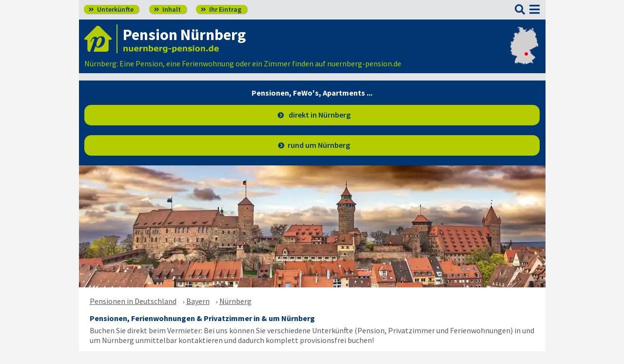

--- FILE ---
content_type: text/html; charset=UTF-8
request_url: https://www.nuernberg-ferienwohnung.de/
body_size: 6039
content:
<!DOCTYPE html>
<html lang="de">
<head>
<meta charset="utf-8">
<link rel="preload" href="https://www.deutsche-pensionen.de/fonts/fontawesome/webfonts/fa-solid-900.woff2?v=1.0.11" as="font" crossorigin>
<link rel="preload" href="https://www.deutsche-pensionen.de/fonts/ssp/WOFF2/TTF/SourceSansPro-Regular.ttf.woff2?v=1.0.11" as="font" crossorigin>
<link rel="preload" href="https://www.deutsche-pensionen.de/fonts/ssp/WOFF2/TTF/SourceSansPro-Semibold.ttf.woff2?v=1.0.11" as="font" crossorigin>
<link rel="preload" href="https://www.deutsche-pensionen.de/fonts/ssp/WOFF2/TTF/SourceSansPro-Bold.ttf.woff2?v=1.0.11" as="font" crossorigin>




<meta id="testViewport" name="viewport" content="width=device-width">
<script>
<!--
 if (screen.width < 320) {
		var mvp = document.getElementById('testViewport');
		mvp.setAttribute('content','width=320');
 }
 if (top.frames.length > 0) {
    top.location.href=self.location;
 }



//-->
</script>
<link name="cssDat" id="cssDat" rel="stylesheet" type="text/css" href="https://www.deutsche-pensionen.de/index-_-P1.css?v=1.0.11">
<meta content="de" http-equiv="Language">
<meta name="robots" content="follow">
<meta name="description" content="▶️ Nürnberg: 40 Pensionen, Zimmer, FeWo ab 10 € (Feb 2026) ✓ freundlich ✓ gepflegt ✓ ohne Provision ▶️ Direkt-Kontakt zum Vermieter - hier finden & buchen!">
<link rel="canonical" href="https://www.deutsche-pensionen.de/pension-nuernberg/">
<link rel="shortcut icon" href="https://www.deutsche-pensionen.de/favicon.ico" title="Nürnberg pension" />
<link rel="icon" type="image/png" href="https://www.deutsche-pensionen.de/favicon-96x96.png" sizes="96x96" />
<link rel="apple-touch-icon" href="https://www.deutsche-pensionen.de/apple-touch-icon-160x160.png">




<title>Pension Nürnberg ➡️ preiswerte schöne Unterkunft finden</title>
<meta name="verification" content="9e0cf4b0f62da163612919440e3fb5b2" />

<meta name="referrer" content="origin">
	
</head>


<body onLoad=" sortmenuAufBeiLaden();  sessionStorage.clear();">


<script type="text/javascript" src="https://www.deutsche-pensionen.de/js_eec.js?v=1.0.11" async></script>

			<span class="mobMenuHG">

				<a class="kopfnavi knpl" href="verzeichnis-lage.html#ueh2stadt" title="Pensionsliste in und um Nürnberg"><span class="fas">&#xf101;</span> Unterkünfte</a>			
								<a class="kopfnavi kninh" href="inhalt.html" title="Zur Inhaltsübersicht"><span class="fas">&#xf101;</span> Inhalt</a>
				
				
								<a class="kopfnavi knie" href="ihr-eintrag.html" title="Ihre Unterkunft eintragen & bewerben"><span class="fas">&#xf101;</span> Ihr Eintrag</a>


						
	
			<label for="kopfsf" class="fas kopfsf" onmousedown="suchfeldLeeren();">&#xf002;</label>
				
			
		</span><!--mobMenüEndeHG-->
			
		
			<input type="checkbox" id="mmOX" class="mmOXinp">
			<label for="mmOX" class="mmOX">
				<span class="fa fa-bars mobmenuO"></span>
				<span class="fa fa-times mobmenuX"></span>
			</label>


			<div class="menu" onClick="menuZu();">
				<label for="mmOX"><div class="menuPunkte">
													<a class="std" href="verzeichnis-lage.html" title="Zu den Unterkünften" onClick="menuZu(); " >Unterkünfte</a>
									<div class="menuSub">
<a href="verzeichnis-lage.html#pensionenverzeichnis" title="Zur Sortierung nach der Postleitzahl">sortiert nach Lage</a>
<a href="verzeichnis-dz.html#pensionenverzeichnis" title="Zur Sortierung nach Preis für 2 Personen">sortiert nach Preis</a>
<a href="verzeichnis.html" title="Weitere Sortiermöglichkeiten">weitere Sortierungen</a>
<a href="u-verzeichnis-lage.html#pensionenverzeichnis" title="Zu den Unterkünften in der Umgebung">Umland der Stadt</a>
</div><!--menuSub ENDE-->
									<a class="std" href="inhalt.html" title="Erläuterungen der einzelnen Menüpunkte"  onClick="menuZu(); " >Inhalt</a>
									<!--Kein Sub-Menü!-->
									<a class="std" href="ihr-eintrag.html" title="Hier können Sie Ihre Unterkunft auf www.nuernberg-pension.de eintragen."  onClick="menuZu(); " >Ihr Eintrag</a>
									<!--Kein Sub-Menü!-->
									<a class="std" href="aktuelles.html" title="Neue Einträge auf www.nuernberg-pension.de sowie aktuelle Meldungen aus den Unterkünften"  onClick="menuZu(); " >Aktuelles</a>
									<!--Kein Sub-Menü!-->
									<a class="std" href="infos-stadt-nuernberg.html" title="Infos zur Stadt Nürnberg"  onClick="menuZu(); " >Infos zur Stadt </a>
									<!--Kein Sub-Menü!-->
			
				</div></label><!--menuPunkte Ende-->
			</div><!-- div menu ENDE-->







<div class="menuPH"></div>

	<a class="spruma" id="top"></a>
	<div class="ganzeSeite">
		
	
		<div class="kopf pKopf">
	
									<input class="kopfsf" id="kopfsf" type="checkbox" onChange="document.getElementById('suchfeld').focus();">
			<div class="kopfsf">
				<form name="sufu" id="sufu" method="post" action="https://www.deutsche-pensionen.de/suchseite.html">
				<span class="kopfsftxt">Suche Unterkunft in</span>
				<input class="dblau" name="suchfeld" id="suchfeld" type="text" placeholder="(Stadtname oder PLZ)" onblur="versenden();"><span class="fas sfl1" onclick="versenden();">&#xf002;</span>
				</form>
			</div>



	
	
								<div class="iconzeileTab"><div class="iconzeile">
					<a class="iconlink" href="https://www.deutsche-pensionen.de/pension-nuernberg/"
						 title="Gastgeber-Verzeichnis für Nürnberg"><img src="https://www.deutsche-pensionen.de/bilder/dp-icon.png" alt="Icon deutsche-pensionen.de"></a>



					
					<div class="a1deupen">
						<h1 class="projidx"><strong class="sitreaus orig_H1">Pension Nürnberg</strong></h1>						<br><span class="zdNhkProj"><img src="https://www.deutsche-pensionen.de/_dompic/nuernberg-72-0-invstd.png" alt="nuernberg-pension.de" 
																				style="width:198px; "></span>					</div>



					



				</div></div>


								<span class="a1su">				
				Nürnberg: Eine Pension, eine Ferienwohnung oder ein Zimmer finden auf nuernberg-pension.de				</span>



				<a class="kopfkarte" href="https://www.deutsche-pensionen.de/landkarte.html" title="preiswerte Gastgeber in Deutschland via Landkarte finden" style="height:clamp(77px, 100%, 100%); width:57px;"><img src="https://www.deutsche-pensionen.de/bilder/kopfkarten/nuernberg.png" alt="Mini-Karte mit Lage der Region Nürnberg in Rot, Link zur großen Karte mit Pensionsportalen in ganz Deutschland" style="width:57px; height:77px;"></a>


			</div><!--Kopf ende-->
				
	

			





	<div class="stdtxt"> 



		<h2 class="idxknopfb">Pensionen, FeWo's, <span class="nowrap">Apartments ...</span></h2>
		<span class="knopfbereich">
			<a class="knopfGruenKB kgkbo pfli" href="verzeichnis-lage.html" title="Pensionen, Ferienwohnungen & Privatzimmer in Nürnberg"><strong> direkt in Nürnberg</strong></a>

							<br><a class="knopfGruenKB kgkbu pfli" href="u-verzeichnis-lage.html" title="Pensionen, Ferienwohnungen & Privatzimmer rund um Nürnberg"><strong>rund um Nürnberg</strong></a>


					</span><br class="usb">


		<span class="stadtbild">
			<a href="home.html" title="Pensionen, Ferienwohnungen und Privatzimmer in Nürnberg und Umgebung - direkt vom Vermieter"><img src="https://www.deutsche-pensionen.de/bilder/index_stadtbilder/nuernberg.webp" alt="Nürnberg - Blick über die Altstadt zur Doppelburg, links die Kaiserburg, rechts die Burggrafenburg"></a>
		</span><!--stadtbild ENDE-->










		<div class="breadcrumbs">
			<ul class="breadcrumbs" itemscope itemtype="https://schema.org/BreadcrumbList">
<li itemprop="itemListElement" itemscope itemtype="https://schema.org/ListItem" class="bcoe">
<a itemprop="item" href="https://www.deutsche-pensionen.de" title="Pensionen in Deutschland">
<span itemprop="name">Pensionen in Deutschland</span></a>
<meta itemprop="position" content="1" />
</li>
<li itemprop="itemListElement" itemscope itemtype="https://schema.org/ListItem">
<a itemprop="item" href="https://www.deutsche-pensionen.de/Bayern.html" title="Bayern (Bundesland)">
<span itemprop="name">Bayern</span></a>
<meta itemprop="position" content="2" />
</li>
<li itemprop="itemListElement" itemscope itemtype="https://schema.org/ListItem">
<a itemprop="item" href="/" title="Nürnberg ">
<span itemprop="name">Nürnberg </span></a>
<meta itemprop="position" content="3" />
</li>

</ul>
		</div>







				<h2 class="imTextBlau">Pensionen, Ferienwohnungen & Privatzimmer in & um Nürnberg</h2>
				Buchen Sie direkt beim Vermieter: Bei uns können Sie verschiedene Unterkünfte (Pension, Privatzimmer und Ferienwohnungen) in und um Nürnberg unmittelbar kontaktieren und dadurch komplett provisionsfrei buchen!<br><br>
					
					
					
					




		
		
						<span class="asbea">Beispiel-Einträge in Nürnberg:</span><br class="usb">

<span class="schnellzugriff">
			<a class="szgEintrag" href="u-verzeichnis-lage.html#pension-haus-sonne" title="Erlangen: Pension - Haus Sonne" itemscope itemtype="https://schema.org/LodgingBusiness">
<img src="images/klein/91056-pension-haus-sonne.jpg" alt="Vorschaubild Pension - Haus Sonne" itemprop="image">
<strong itemprop="name">Pension - Haus Sonne<br></strong>
<span class="szg_pfr fas fa-caret-square-right"></span>
</a>
<a class="szgEintrag" href="verzeichnis-lage.html#appartement-pfeffer" title="Nürnberg: Appartement Pfeffer" itemscope itemtype="https://schema.org/LodgingBusiness">
<img src="images/klein/90431-appartement-pfeffer.jpg" alt="Vorschaubild Appartement Pfeffer" itemprop="image">
<strong itemprop="name">Appartement Pfeffer<br></strong>
<span class="szg_pfr fas fa-caret-square-right"></span>
</a>
<a class="szgEintrag" href="verzeichnis-lage.html#das-stadthaus" title="Nürnberg: Das Stadthaus" itemscope itemtype="https://schema.org/LodgingBusiness">
<img src="https://www.deutsche-pensionen.de/bilder/nkb.png" alt="Vorschaubild Das Stadthaus" itemprop="image">
<strong itemprop="name">Das Stadthaus<br></strong>
<span class="szg_pfr fas fa-caret-square-right"></span>
</a>
<a class="szgEintrag" href="verzeichnis-lage.html#el-matador" title="Nürnberg: El Matador" itemscope itemtype="https://schema.org/LodgingBusiness">
<img src="images/klein/90439-el-matador.jpg" alt="Vorschaubild El Matador" itemprop="image">
<strong itemprop="name">El Matador<br></strong>
<span class="szg_pfr fas fa-caret-square-right"></span>
</a>
			</span>		
				


			
		
			

		<!--********ABSCHNITT2*************-->
			<br><br>
			<a class="knopfGruenKB apiou pfli" href="verzeichnis-lage.html#stareintraege" title="mehr Pensionen, Ferienwohnungen und ähnliche Unterkünfte"><strong><span class="fas">&#xf138;</span> alle Pensionen <span class="nowrap">in Nürnberg</span></strong></a>


			<h2 class="imTextGrau">Nürnberg - Stadtinformationen & Tipps für Gäste:</h2>
Nürnberg hat 525.000 Einwohner, ist 186 km² groß, liegt 302 m hoch und gehört zum Bundesland Bayern.<br>N&uuml;rnberg ist eine Gro&szlig;stadt im Norden Bayerns. Im April 2005 wurden N&uuml;rnberg und Umgebung als Metropolregion N&uuml;rnberg in die Liste der Deutschen Metropolregionen aufgenommen. N&uuml;rnberg liegt zu beiden Seiten der Pegnitz, eines Flusses, der ca. 80 km nord&ouml;stlich der Stadt entspringt und nach Eintritt des Stadtgebietes, dieses auf einer L&auml;nge von 14 km durchflie&szlig;t. Sehenswert sind besonders die N&uuml;rnberger Burg, der ber&uuml;hmte Christkindlesmarkt sowie das Germanische Nationalmuseum. Ein weiteres j&auml;hrliches Highlight ist das N&uuml;rnberger Bardentreffen, ein Open-Air-Festival der Singer-Songwriter, Liedermacher und weiterer K&uuml;nstler an verschiedenen Schaupl&auml;tzen in der Stadt. Auch der der &auml;lteste Mozart&shy;verein der Welt, der 'Mozartverein 1829 e. V. N&uuml;rnberg', ist in der Stadt N&uuml;rnberg beheimatet. Erst 1971 gegr&uuml;ndet, geh&ouml;rt das Spielzeugmuseum N&uuml;rnbergs heute bereits zu den bekanntesten Museen seiner Art und zeigt Spielzeuge aus einem Zeitraum zur&uuml;ck bis zur Antike.<br><br>
<a class="grauB" href="verzeichnis-lage.html" title="Nürnberg: Pension, Privatzimmer und Ferienwohnungen"><u><b>Nürnberg</b></u></a> - Pensionen in Nürnberg,  Privatzimmer und Privatunterkünfte in Nürnberg, Ferienwohnungen, Hotels garni und sonstige preiswerte Übernachtungsmöglichkeiten in der Frankenmetropole | hier direkt zu unseren <a class="grauB" href="stareintrag.html" title="Nürnberg Stareinträge">Stareinträgen</a><br><br>			
			<a class="grauB" href="u-verzeichnis-lage.html" title="Umgebung von Nürnberg: Preiswerte Unterkünfte"><u><b>Umgebung von Nürnberg</b></u></a> - Pensionen um Nürnberg, private Zimmer, private Unterkunftsarten um Nürnberg, Landhotels, Ferienwohnungen und 
weitere Angebote zur Übernachtung Nürnberg<br>
			
								<hr class="punktlinie">
				<span class="haeuffr" itemscope="" itemtype="https://schema.org/FAQPage">
					<a class="spruma" id="haeuffr"></a>
					<h2 class="imTextGrau">Hilfreiche Fragen & Antworten zu unseren Unterkünften</h2><br>							<span itemscope="" itemprop="mainEntity" itemtype="https://schema.org/Question">
								<strong itemprop="name">Was finde ich wo auf nuernberg-pension.de?</strong>
								<br>
								<span itemscope="" itemprop="acceptedAnswer" itemtype="https://schema.org/Answer">
									<span itemprop="text">In unserem <a class='li_fltstd' href='inhalt.html' title='Inhaltsverzeichnis für nuernberg-pension.de'>Inhaltsverzeichnis</a> finden Sie einen kurzen Überblick über die auf nuernberg-pension.de angebotenen Inhalte.<br></span>
								</span>
							</span><br>
														<span itemscope="" itemprop="mainEntity" itemtype="https://schema.org/Question">
								<strong itemprop="name">Wie finde ich Pensionen in Nürnberg?</strong>
								<br>
								<span itemscope="" itemprop="acceptedAnswer" itemtype="https://schema.org/Answer">
									<span itemprop="text">Durch einen Klick auf <a class='pfli_fltstd' href='verzeichnis-lage.html#stareintraege' title='Liste von Möglichkeiten zur Übernachtung Nürnberg'>Übernachtung in Nürnberg</a> erhalten Sie eine Übersicht über viele Pensionen und Ferienwohnungen in und um Nürnberg.<br></span>
								</span>
							</span><br>
														<span itemscope="" itemprop="mainEntity" itemtype="https://schema.org/Question">
								<strong itemprop="name">Wie viel kostet eine Übernachtung in einer Pension in Nürnberg?</strong>
								<br>
								<span itemscope="" itemprop="acceptedAnswer" itemtype="https://schema.org/Answer">
									<span itemprop="text">Eine <a class='pfli_fltstd' href='verzeichnis-lage.html#stareintraege' title='Zimmer-Preise in und um Nürnberg'>Übernachtung in Nürnberg</a> oder im nahen Umland ist bei uns bereits ab 10 &euro; möglich. Der konkrete Preis hängt dabei oft von der Dauer der Buchung ab, fragen Sie direkt beim Vermieter nach.<br></span>
								</span>
							</span><br>
														<span itemscope="" itemprop="mainEntity" itemtype="https://schema.org/Question">
								<strong itemprop="name">Wo finde ich eine besonders preiswerte Pension in Nürnberg?</strong>
								<br>
								<span itemscope="" itemprop="acceptedAnswer" itemtype="https://schema.org/Answer">
									<span itemprop="text">Mit unseren Sortierungen finden Sie auch eine <a class='pfli_fltstd' href='verzeichnis-ez.html#stareintraege' title='preiswerte Pensionen innerhalb von Nürnberg'>billige Pension in Nürnberg</a>. Für das Umland der Stadt schauen Sie unter <a class='pfli_fltstd' href='u-verzeichnis-khrez.html#khr' title='preiswerte Pensionen bei Nürnberg'>billige Pension rund um Nürnberg</a>.<br></span>
								</span>
							</span><br>
														<span itemscope="" itemprop="mainEntity" itemtype="https://schema.org/Question">
								<strong itemprop="name">Welche Ausstattung hat meine Pension/Zimmer in Nürnberg?</strong>
								<br>
								<span itemscope="" itemprop="acceptedAnswer" itemtype="https://schema.org/Answer">
									<span itemprop="text">Die Ausstattung der <a class='li_fltstd' href='verzeichnis-dz.html#stareintraege' title='gut ausgestattete Zimmer in Nürnberg'>Zimmer in Nürnberg</a> sehen Sie rechts in der Tabelle an den Symbolen. Mehr zur Ausstattung kommt bei Klick auf den Eintrag.<br></span>
								</span>
							</span><br>
														<span itemscope="" itemprop="mainEntity" itemtype="https://schema.org/Question">
								<strong itemprop="name">Wo in Nürnberg liegt meine ausgewählte Pension?</strong>
								<br>
								<span itemscope="" itemprop="acceptedAnswer" itemtype="https://schema.org/Answer">
									<span itemprop="text">Klicken Sie im Tabellen-Eintrag bei einer beliebigen <a class='pfli_fltstd' href='verzeichnis-3z.html#stareintraege' title='Pension finden auf der Nürnberg-Karte'>Sortierung der Pensionen</a> auf den orangen Kreis. Daraufhin wird die Lage der Unterkunft in Nürnberg auf der Karte angezeigt.<br></span>
								</span>
							</span><br>
														<span itemscope="" itemprop="mainEntity" itemtype="https://schema.org/Question">
								<strong itemprop="name">Wie buche ich eine Unterkunft in Nürnberg?</strong>
								<br>
								<span itemscope="" itemprop="acceptedAnswer" itemtype="https://schema.org/Answer">
									<span itemprop="text">Eine Buchung nehmen Sie direkt beim Gastgeber vor, wahlweise per Telefon oder E-Mail. Mit den angegebenen Kontaktdaten können Sie so <a class='li_fltstd' href='verzeichnis-lage.html#stareintraege' title='Kontakt zum Gastgeber der Unterkunft Nürnberg'>eine Unterkunft in Nürnberg buchen</a>.<br></span>
								</span>
							</span><br>
							</span>
	</div><!--projP1stdtxtEnde-->
	
		<div class="stdtxt">

		<br>
							
		<span class="allgempf">
			Empfehlen via&nbsp;&nbsp;&nbsp;&nbsp;
			<span class="nowrap aeiz">
				<a href="https://www.facebook.com/sharer/sharer.php?u=https%3A%2F%2Fwww.deutsche-pensionen.de%2Fpension-nuernberg%2F&t=Pension%20N%C3%BCrnberg%20%E2%9E%A1%EF%B8%8F%20preiswerte%20sch%C3%B6ne%20Unterkunft%20finden" title="Teilen via Facebook" target="_blank"><img class="vaM" src="https://www.deutsche-pensionen.de/bilder/facebook30.png" loading="lazy" alt="f"></a>
				<a href="https://bsky.app/intent/compose?text=https%3A%2F%2Fwww.deutsche-pensionen.de%2Fpension-nuernberg%2F" title="Teilen via Bluesky" target="_blank"><img class="vaM" src="https://www.deutsche-pensionen.de/bilder/bluesky30.png" loading="lazy" alt="f"></a>
				<a href="whatsapp://send?text=https%3A%2F%2Fwww.deutsche-pensionen.de%2Fpension-nuernberg%2F" title="Teilen via WhatsApp" target="_blank" data-action="share/whatsapp/share"><img class="vaM" src="https://www.deutsche-pensionen.de/bilder/whatsapp30.png" loading="lazy" alt="wa"></a>
				<a href="mailto:?subject=Linkempfehlung&body=Pension%20N%C3%BCrnberg%20%E2%9E%A1%EF%B8%8F%20preiswerte%20sch%C3%B6ne%20Unterkunft%20finden%3A%20https%3A%2F%2Fwww.deutsche-pensionen.de%2Fpension-nuernberg%2F" title="Teilen via E-Mail"><img class="vaM" src="https://www.deutsche-pensionen.de/bilder/email30.png" loading="lazy" alt="@"></a>
							</span>
		</span>
		</div>


		<span class="fuss">
							<a href="ihr-eintrag.html" title="Für Vermieter - Ihr Eintrag">Für Vermieter</a>
							<a href="datenschutz.html" title="Datenschutz">Datenschutz</a>
							<a href="agb.html" title="AGB">AGB</a>
							<a href="nutzungsbedingungen.html" title="Nutzungsbedingungen">Nutzungsbedingungen</a>
							<a href="impressum.html" title="Impressum">Impressum</a> 
							  
							<a class="fusszss" href="#top" title="Zum Seitenanfang springen">&#8657;</a>
					
							

		</span>
    <input type="hidden" id="ytenthalten" value="">
    <input type="hidden" id="wcenthalten" value="">
        <input type="hidden" id="gsenthalten" value="">
    <input type="hidden" id="anenthalten" value="">
    <input type="hidden" id="asenthalten" value="x">

		

		


		</div><!--ganzeSeite ENDE-->




<script type="text/javascript" src="https://www.deutsche-pensionen.de/js_allgemein.js?v=1.0.11" async></script>





	
<!--8837 Besucher seit 01.01.2026-->


<!--Versteckter Container für Cookie-Umschalttest und Bilder vorabladen-->
<div name="umschalttest" class="umschalttest" id="umschalttest">
	<img src="https://www.deutsche-pensionen.de/bilder/indexpfeil-dblau.png" width="1" height="1" border="0" alt="">
	<img src="https://www.deutsche-pensionen.de/bilder/indexpfeil-weiss.png" width="1" height="1" border="0" alt="">
</div>

<div class="cookiehinwU" id="cookiehinwEinstell"><div class="cookiehinwUInn">
	<div class="dispinlbl cookiehinwUText cutPM taL">
	
	<input id="dpne" type="checkbox" onChange="cookiesNe(true)" checked><label for="dpne">Nur für das Funktionieren der Webseite notwendige Cookies werden gespeichert.</label>
			<a class="cooli" href="datenschutz.html#cookies"><u><b>Weitere Informationen</b></u></a><br>
	
	
		<input id="cooYT" type="checkbox" onChange="cookiesNe(false)"><label for="cooYT">YouTube Videos</label> <a class="cooli" href="datenschutz.html#ca_cooYT"><u><b>Weitere Informationen</b></u></a><br>
		<input id="cooGK" type="checkbox" onChange="cookiesNe(false)"><label for="cooGK">Google Calendar</label> <a class="cooli" href="datenschutz.html#ca_cooGK"><u><b>Weitere Informationen</b></u></a><br>
		<input id="cooTR" type="checkbox" onChange="cookiesNe(false)"><label for="cooTR">Tramino</label> <a class="cooli" href="datenschutz.html#ca_cooTR"><u><b>Weitere Informationen</b></u></a><br>
		<input id="cooBK" type="checkbox" onChange="cookiesNe(false)"><label for="cooBK">belegungskalender-kostenlos.de</label> <a class="cooli" href="datenschutz.html#ca_cooBK"><u><b>Weitere Informationen</b></u></a><br>	
	

	Die Einstellungen können Sie jederzeit über unsere <a class="cooli" href="datenschutz.html#cookies">Datenschutzseite</a> ändern.<br>
	
	</div>

	<div class="dispinlbl cookiehinwUOk">
		<div class="cookiehinwUTable">
			<!--<a id="cooknoE" onClick="cookiesOk()" class="cookno"><u><b>OK</b></u></a>-->
			<a id="cooknoE" href="javascript:cookiesOk();" class="cookno"><u><b>OK</b></u></a>	
		</div>
	</div>

</div></div>













</body>
</html>



